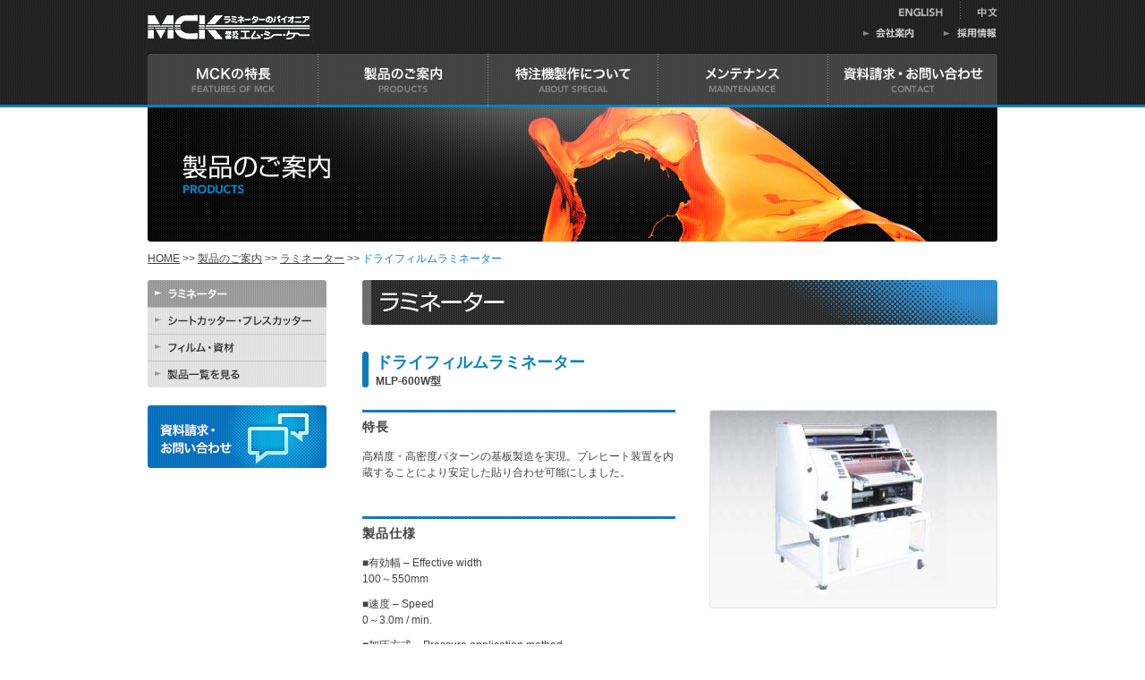

--- FILE ---
content_type: text/html; charset=UTF-8
request_url: https://www.mck-web.co.jp/product/laminater/150/
body_size: 7008
content:

<!DOCTYPE html>
<html lang="ja">
<head>
<meta charset="utf-8" />
<meta http-equiv="X-UA-Compatible" content="IE=edge,chrome=1" />
<title>ドライフィルムラミネーター  |  ラミネーターのパイオニア　株式会社ＭＣＫ</title>
<meta name="keywords" content="エムシーケー,MCK,ラミネート,ラミネータ－" />
<meta name="description" content="ラミネーターのパイオニアとして、これからも最先端のラミネート技術を提供してまいります。" />

<link rel="shortcut icon" href="/imgs/common/favicon.ico" />
<link rel="stylesheet" media="all" href="/css/common.css" />
<link rel="stylesheet" media="all" href="https://www.mck-web.co.jp/wp/wp-content/themes/MCK_theme/style.css" />
<!--[if lt IE 9]>
<script src="/js/html5shiv-printshiv.js"></script>
<![endif]-->
<meta name='robots' content='max-image-preview:large' />
<link rel='dns-prefetch' href='//s.w.org' />
<script type="text/javascript">
window._wpemojiSettings = {"baseUrl":"https:\/\/s.w.org\/images\/core\/emoji\/13.1.0\/72x72\/","ext":".png","svgUrl":"https:\/\/s.w.org\/images\/core\/emoji\/13.1.0\/svg\/","svgExt":".svg","source":{"concatemoji":"https:\/\/www.mck-web.co.jp\/wp\/wp-includes\/js\/wp-emoji-release.min.js?ver=5.9.12"}};
/*! This file is auto-generated */
!function(e,a,t){var n,r,o,i=a.createElement("canvas"),p=i.getContext&&i.getContext("2d");function s(e,t){var a=String.fromCharCode;p.clearRect(0,0,i.width,i.height),p.fillText(a.apply(this,e),0,0);e=i.toDataURL();return p.clearRect(0,0,i.width,i.height),p.fillText(a.apply(this,t),0,0),e===i.toDataURL()}function c(e){var t=a.createElement("script");t.src=e,t.defer=t.type="text/javascript",a.getElementsByTagName("head")[0].appendChild(t)}for(o=Array("flag","emoji"),t.supports={everything:!0,everythingExceptFlag:!0},r=0;r<o.length;r++)t.supports[o[r]]=function(e){if(!p||!p.fillText)return!1;switch(p.textBaseline="top",p.font="600 32px Arial",e){case"flag":return s([127987,65039,8205,9895,65039],[127987,65039,8203,9895,65039])?!1:!s([55356,56826,55356,56819],[55356,56826,8203,55356,56819])&&!s([55356,57332,56128,56423,56128,56418,56128,56421,56128,56430,56128,56423,56128,56447],[55356,57332,8203,56128,56423,8203,56128,56418,8203,56128,56421,8203,56128,56430,8203,56128,56423,8203,56128,56447]);case"emoji":return!s([10084,65039,8205,55357,56613],[10084,65039,8203,55357,56613])}return!1}(o[r]),t.supports.everything=t.supports.everything&&t.supports[o[r]],"flag"!==o[r]&&(t.supports.everythingExceptFlag=t.supports.everythingExceptFlag&&t.supports[o[r]]);t.supports.everythingExceptFlag=t.supports.everythingExceptFlag&&!t.supports.flag,t.DOMReady=!1,t.readyCallback=function(){t.DOMReady=!0},t.supports.everything||(n=function(){t.readyCallback()},a.addEventListener?(a.addEventListener("DOMContentLoaded",n,!1),e.addEventListener("load",n,!1)):(e.attachEvent("onload",n),a.attachEvent("onreadystatechange",function(){"complete"===a.readyState&&t.readyCallback()})),(n=t.source||{}).concatemoji?c(n.concatemoji):n.wpemoji&&n.twemoji&&(c(n.twemoji),c(n.wpemoji)))}(window,document,window._wpemojiSettings);
</script>
<style type="text/css">
img.wp-smiley,
img.emoji {
	display: inline !important;
	border: none !important;
	box-shadow: none !important;
	height: 1em !important;
	width: 1em !important;
	margin: 0 0.07em !important;
	vertical-align: -0.1em !important;
	background: none !important;
	padding: 0 !important;
}
</style>
	<link rel='stylesheet' id='wp-block-library-css'  href='https://www.mck-web.co.jp/wp/wp-includes/css/dist/block-library/style.min.css?ver=5.9.12' type='text/css' media='all' />
<style id='global-styles-inline-css' type='text/css'>
body{--wp--preset--color--black: #000000;--wp--preset--color--cyan-bluish-gray: #abb8c3;--wp--preset--color--white: #ffffff;--wp--preset--color--pale-pink: #f78da7;--wp--preset--color--vivid-red: #cf2e2e;--wp--preset--color--luminous-vivid-orange: #ff6900;--wp--preset--color--luminous-vivid-amber: #fcb900;--wp--preset--color--light-green-cyan: #7bdcb5;--wp--preset--color--vivid-green-cyan: #00d084;--wp--preset--color--pale-cyan-blue: #8ed1fc;--wp--preset--color--vivid-cyan-blue: #0693e3;--wp--preset--color--vivid-purple: #9b51e0;--wp--preset--gradient--vivid-cyan-blue-to-vivid-purple: linear-gradient(135deg,rgba(6,147,227,1) 0%,rgb(155,81,224) 100%);--wp--preset--gradient--light-green-cyan-to-vivid-green-cyan: linear-gradient(135deg,rgb(122,220,180) 0%,rgb(0,208,130) 100%);--wp--preset--gradient--luminous-vivid-amber-to-luminous-vivid-orange: linear-gradient(135deg,rgba(252,185,0,1) 0%,rgba(255,105,0,1) 100%);--wp--preset--gradient--luminous-vivid-orange-to-vivid-red: linear-gradient(135deg,rgba(255,105,0,1) 0%,rgb(207,46,46) 100%);--wp--preset--gradient--very-light-gray-to-cyan-bluish-gray: linear-gradient(135deg,rgb(238,238,238) 0%,rgb(169,184,195) 100%);--wp--preset--gradient--cool-to-warm-spectrum: linear-gradient(135deg,rgb(74,234,220) 0%,rgb(151,120,209) 20%,rgb(207,42,186) 40%,rgb(238,44,130) 60%,rgb(251,105,98) 80%,rgb(254,248,76) 100%);--wp--preset--gradient--blush-light-purple: linear-gradient(135deg,rgb(255,206,236) 0%,rgb(152,150,240) 100%);--wp--preset--gradient--blush-bordeaux: linear-gradient(135deg,rgb(254,205,165) 0%,rgb(254,45,45) 50%,rgb(107,0,62) 100%);--wp--preset--gradient--luminous-dusk: linear-gradient(135deg,rgb(255,203,112) 0%,rgb(199,81,192) 50%,rgb(65,88,208) 100%);--wp--preset--gradient--pale-ocean: linear-gradient(135deg,rgb(255,245,203) 0%,rgb(182,227,212) 50%,rgb(51,167,181) 100%);--wp--preset--gradient--electric-grass: linear-gradient(135deg,rgb(202,248,128) 0%,rgb(113,206,126) 100%);--wp--preset--gradient--midnight: linear-gradient(135deg,rgb(2,3,129) 0%,rgb(40,116,252) 100%);--wp--preset--duotone--dark-grayscale: url('#wp-duotone-dark-grayscale');--wp--preset--duotone--grayscale: url('#wp-duotone-grayscale');--wp--preset--duotone--purple-yellow: url('#wp-duotone-purple-yellow');--wp--preset--duotone--blue-red: url('#wp-duotone-blue-red');--wp--preset--duotone--midnight: url('#wp-duotone-midnight');--wp--preset--duotone--magenta-yellow: url('#wp-duotone-magenta-yellow');--wp--preset--duotone--purple-green: url('#wp-duotone-purple-green');--wp--preset--duotone--blue-orange: url('#wp-duotone-blue-orange');--wp--preset--font-size--small: 13px;--wp--preset--font-size--medium: 20px;--wp--preset--font-size--large: 36px;--wp--preset--font-size--x-large: 42px;}.has-black-color{color: var(--wp--preset--color--black) !important;}.has-cyan-bluish-gray-color{color: var(--wp--preset--color--cyan-bluish-gray) !important;}.has-white-color{color: var(--wp--preset--color--white) !important;}.has-pale-pink-color{color: var(--wp--preset--color--pale-pink) !important;}.has-vivid-red-color{color: var(--wp--preset--color--vivid-red) !important;}.has-luminous-vivid-orange-color{color: var(--wp--preset--color--luminous-vivid-orange) !important;}.has-luminous-vivid-amber-color{color: var(--wp--preset--color--luminous-vivid-amber) !important;}.has-light-green-cyan-color{color: var(--wp--preset--color--light-green-cyan) !important;}.has-vivid-green-cyan-color{color: var(--wp--preset--color--vivid-green-cyan) !important;}.has-pale-cyan-blue-color{color: var(--wp--preset--color--pale-cyan-blue) !important;}.has-vivid-cyan-blue-color{color: var(--wp--preset--color--vivid-cyan-blue) !important;}.has-vivid-purple-color{color: var(--wp--preset--color--vivid-purple) !important;}.has-black-background-color{background-color: var(--wp--preset--color--black) !important;}.has-cyan-bluish-gray-background-color{background-color: var(--wp--preset--color--cyan-bluish-gray) !important;}.has-white-background-color{background-color: var(--wp--preset--color--white) !important;}.has-pale-pink-background-color{background-color: var(--wp--preset--color--pale-pink) !important;}.has-vivid-red-background-color{background-color: var(--wp--preset--color--vivid-red) !important;}.has-luminous-vivid-orange-background-color{background-color: var(--wp--preset--color--luminous-vivid-orange) !important;}.has-luminous-vivid-amber-background-color{background-color: var(--wp--preset--color--luminous-vivid-amber) !important;}.has-light-green-cyan-background-color{background-color: var(--wp--preset--color--light-green-cyan) !important;}.has-vivid-green-cyan-background-color{background-color: var(--wp--preset--color--vivid-green-cyan) !important;}.has-pale-cyan-blue-background-color{background-color: var(--wp--preset--color--pale-cyan-blue) !important;}.has-vivid-cyan-blue-background-color{background-color: var(--wp--preset--color--vivid-cyan-blue) !important;}.has-vivid-purple-background-color{background-color: var(--wp--preset--color--vivid-purple) !important;}.has-black-border-color{border-color: var(--wp--preset--color--black) !important;}.has-cyan-bluish-gray-border-color{border-color: var(--wp--preset--color--cyan-bluish-gray) !important;}.has-white-border-color{border-color: var(--wp--preset--color--white) !important;}.has-pale-pink-border-color{border-color: var(--wp--preset--color--pale-pink) !important;}.has-vivid-red-border-color{border-color: var(--wp--preset--color--vivid-red) !important;}.has-luminous-vivid-orange-border-color{border-color: var(--wp--preset--color--luminous-vivid-orange) !important;}.has-luminous-vivid-amber-border-color{border-color: var(--wp--preset--color--luminous-vivid-amber) !important;}.has-light-green-cyan-border-color{border-color: var(--wp--preset--color--light-green-cyan) !important;}.has-vivid-green-cyan-border-color{border-color: var(--wp--preset--color--vivid-green-cyan) !important;}.has-pale-cyan-blue-border-color{border-color: var(--wp--preset--color--pale-cyan-blue) !important;}.has-vivid-cyan-blue-border-color{border-color: var(--wp--preset--color--vivid-cyan-blue) !important;}.has-vivid-purple-border-color{border-color: var(--wp--preset--color--vivid-purple) !important;}.has-vivid-cyan-blue-to-vivid-purple-gradient-background{background: var(--wp--preset--gradient--vivid-cyan-blue-to-vivid-purple) !important;}.has-light-green-cyan-to-vivid-green-cyan-gradient-background{background: var(--wp--preset--gradient--light-green-cyan-to-vivid-green-cyan) !important;}.has-luminous-vivid-amber-to-luminous-vivid-orange-gradient-background{background: var(--wp--preset--gradient--luminous-vivid-amber-to-luminous-vivid-orange) !important;}.has-luminous-vivid-orange-to-vivid-red-gradient-background{background: var(--wp--preset--gradient--luminous-vivid-orange-to-vivid-red) !important;}.has-very-light-gray-to-cyan-bluish-gray-gradient-background{background: var(--wp--preset--gradient--very-light-gray-to-cyan-bluish-gray) !important;}.has-cool-to-warm-spectrum-gradient-background{background: var(--wp--preset--gradient--cool-to-warm-spectrum) !important;}.has-blush-light-purple-gradient-background{background: var(--wp--preset--gradient--blush-light-purple) !important;}.has-blush-bordeaux-gradient-background{background: var(--wp--preset--gradient--blush-bordeaux) !important;}.has-luminous-dusk-gradient-background{background: var(--wp--preset--gradient--luminous-dusk) !important;}.has-pale-ocean-gradient-background{background: var(--wp--preset--gradient--pale-ocean) !important;}.has-electric-grass-gradient-background{background: var(--wp--preset--gradient--electric-grass) !important;}.has-midnight-gradient-background{background: var(--wp--preset--gradient--midnight) !important;}.has-small-font-size{font-size: var(--wp--preset--font-size--small) !important;}.has-medium-font-size{font-size: var(--wp--preset--font-size--medium) !important;}.has-large-font-size{font-size: var(--wp--preset--font-size--large) !important;}.has-x-large-font-size{font-size: var(--wp--preset--font-size--x-large) !important;}
</style>
<link rel="https://api.w.org/" href="https://www.mck-web.co.jp/wp-json/" /><link rel="alternate" type="application/json" href="https://www.mck-web.co.jp/wp-json/wp/v2/posts/150" /><link rel="EditURI" type="application/rsd+xml" title="RSD" href="https://www.mck-web.co.jp/wp/xmlrpc.php?rsd" />
<link rel="wlwmanifest" type="application/wlwmanifest+xml" href="https://www.mck-web.co.jp/wp/wp-includes/wlwmanifest.xml" /> 
<meta name="generator" content="WordPress 5.9.12" />
<link rel="canonical" href="https://www.mck-web.co.jp/product/laminater/150/" />
<link rel='shortlink' href='https://www.mck-web.co.jp/?p=150' />
<link rel="alternate" type="application/json+oembed" href="https://www.mck-web.co.jp/wp-json/oembed/1.0/embed?url=https%3A%2F%2Fwww.mck-web.co.jp%2Fproduct%2Flaminater%2F150%2F" />
<link rel="alternate" type="text/xml+oembed" href="https://www.mck-web.co.jp/wp-json/oembed/1.0/embed?url=https%3A%2F%2Fwww.mck-web.co.jp%2Fproduct%2Flaminater%2F150%2F&#038;format=xml" />
<!-- 以前のGA4タグ -->
<!-- <script>
  (function(i,s,o,g,r,a,m){i['GoogleAnalyticsObject']=r;i[r]=i[r]||function(){
  (i[r].q=i[r].q||[]).push(arguments)},i[r].l=1*new Date();a=s.createElement(o),
  m=s.getElementsByTagName(o)[0];a.async=1;a.src=g;m.parentNode.insertBefore(a,m)
  })(window,document,'script','//www.google-analytics.com/analytics.js','ga');

  ga('create', 'UA-65727122-1', 'auto');
  ga('send', 'pageview');
</script> -->





<!-- Google Tag Manager -->
<script>
(function(w, d, s, l, i) {
    w[l] = w[l] || [];
    w[l].push({
        'gtm.start': new Date().getTime(),
        event: 'gtm.js'
    });
    var f = d.getElementsByTagName(s)[0],
        j = d.createElement(s),
        dl = l != 'dataLayer' ? '&l=' + l : '';
    j.async = true;
    j.src =
        'https://www.googletagmanager.com/gtm.js?id=' + i + dl;
    f.parentNode.insertBefore(j, f);
})(window, document, 'script', 'dataLayer', 'GTM-KJVX9CBC');
</script>
<!-- End Google Tag Manager --></head>
<body>
    <!-- Google Tag Manager (noscript) -->
    <noscript><iframe src="https://www.googletagmanager.com/ns.html?id=GTM-KJVX9CBC" height="0" width="0" style="display:none;visibility:hidden"></iframe></noscript>
    <!-- End Google Tag Manager (noscript) -->
    <div id="wrapper">
        <div class="container">
            <div id="header">
<h1 class="fl w190 p-t10"><a href="/"><img src="/imgs/common/logo.png" width="185" height="40" alt="ラミネーターのパイオニア　株式会社ＭＣＫ" /></a></h1>
<div class="fr w150">
<div class="fr p-b10">
<div class="fl btn"><a href="https://www.mck-web.co.jp/english/"><img src="/imgs/common/lang_01.png" width="50" height="21" alt="ENGLISH" /></a></div>
<div class="fl"><img src="/imgs/common/lang_02.png" width="37" height="21" /></div>
<div class="fl btn"><a href="https://www.mck-web.co.jp/chinese/index.html"><img src="/imgs/common/lang_03.png" width="23" height="21" alt="中文" /></a></div>
<div class="cl"></div>
</div>
<div class="lh0">
<div class="fl w90 btn"><a href="/company/"><img src="/imgs/common/headnav1.png" width="58" height="12" alt="会社案内" /></a></div>
<div class="fl btn"><a href="/recruit/"><img src="/imgs/common/headnav2.png" width="59" height="12" alt="採用情報" /></a></div>
<div class="cl"></div>
</div>
</div>
<div class="cl"></div>
</div>
<!--header-->
<div>
<div class="fl"><a href="/feature/"><img src="/imgs/common/nav_01.png" width="190" height="61" alt="MCKの特長" class="imgov" /></a></div>
<div class="fl"><a href="/product/"><img src="/imgs/common/nav_02.png" width="190" height="61" alt="製品のご案内" class="imgov" /></a></div>
<div class="fl"><a href="/special-order/"><img src="/imgs/common/nav_03.png" width="190" height="61" alt="特注機製作について" class="imgov" /></a></div>
<div class="fl"><a href="/maintenance/"><img src="/imgs/common/nav_04.png" width="190" height="61" alt="メンテナンス" class="imgov" /></a></div>
<div class="fl"><a href="/contact/"><img src="/imgs/common/nav_05.png" width="190" height="61" alt="資料請求・お問い合わせ" class="imgov" /></a></div>
<div class="cl"></div>
</div>
<!--nav-->
<h2 class="p-b10"><img src="/imgs/product/title.jpg" alt="製品のご案内PRODUCTS" width="950" height="150" /></h2>
<div class="bread"><a href="/">HOME</a> &gt;&gt; <a href="/product/">製品のご案内</a> &gt;&gt; <a href="https://www.mck-web.co.jp/product/laminater/">ラミネーター</a> &gt;&gt; <span class="blue">ドライフィルムラミネーター</span></div>
<!--title-->

<div>
<div id="sidebar">
<div class="p-b20">
<div><a href="/product/laminater/"><img src="/imgs/product/sidenav_01ov.png" width="200" height="30" alt="ラミネーター" /></a></div>
<div><a href="/product/cutter/"><img src="/imgs/product/sidenav_04.png" width="200" height="30" alt="シートカッター・プレスカッター" class="imgov" /></a></div>
<div><a href="/product/film/"><img src="/imgs/product/sidenav_06.png" width="200" height="30" alt="フィルム・資材" class="imgov" /></a></div>
<div><a href="/product/list/"><img src="/imgs/product/sidenav_07.png" width="200" height="30" alt="製品一覧を見る" class="imgov" /></a></div>
</div>
<div class="btn2 p-b20"><a href="/contact/"><img src="/imgs/common/bnr_contact.png" width="200" height="70" alt="資料請求・お問い合わせ" /></a></div>
</div>
<!--sidebar-->


<div id="mainarea">
<div class="p-b30">
<h3 class="p-b30"><img src="/imgs/product/mds1.png" alt="ラミネーター" width="710" height="50" /></h3>
<div class="mark2">
<h4 class="mds4">ドライフィルムラミネーター</h4>
<p class="bold">MLP-600W型</p>
</div>
<div>
<div class="fl w350">
<h5 class="mds3">特長</h5>
<div class="p-b30 siyou"><p>高精度・高密度パターンの基板製造を実現。プレヒート装置を内蔵することにより安定した貼り合わせ可能にしました。</p>
</div><h5 class="mds3">製品仕様</h5>
<div class="p-b30 siyou"><p>■有効幅 &#8211; Effective width<br />
100～550mm</p>
<p>■速度 &#8211; Speed<br />
0～3.0m / min.</p>
<p>■加圧方式 &#8211; Pressure application method<br />
エアーシリンダ加圧</p>
<p>■温度制御範囲 &#8211; Temperature control range<br />
常温～150℃</p>
<p>■機械寸法 &#8211; Device dimensions<br />
（W）1110×（D）1200×（H）1220mm</p>
<p>■エアー源 &#8211; Air supply<br />
0.5MPa以上</p>
<p>■電源 &#8211; Power supply<br />
3φ 200V</p>
<p>■重量 &#8211; Weight<br />
280kg</p>
</div></div>
<div class="detailimgzone"><img src="https://www.mck-web.co.jp/wp/wp-content/uploads/2014/06/mlp_600w.jpg" alt="" width="320" class="km1b" />
</div>
<div class="cl"></div>
</div>
</div>
<!--mainzone-->


<div class="contactzone">
<div class="fl w160"><img src="/imgs/common/contactzone_title.png" width="160" height="238" alt="資料請求・お問い合わせ" /></div>
<div class="fl w540">
<div class="p-t10 p-b10">
<div class="fl w210"><img src="/imgs/common/contactzone_mail.png" width="210" height="55" alt="メールでのお問い合わせ" /></div>
<div class="fr p-r10 p-t10 btn2"><a href="/contact/"><img src="/imgs/common/contactzone_bt.png" width="280" height="35" alt="お問合せはこちら" /></a></div>
<div class="cl"></div>
</div>
<div><img src="/imgs/common/contactzone_tel.png" width="539" height="155" alt="お電話でのお問い合わせ　TEL03-3552-6331" /></div>
</div>
<div class="cl"></div>
</div>
<!--contactzone-->
</div>
<!--mainarea-->
<div class="cl"></div>
<div class="r p-t30 p-b20 btn2"><a href="#header"><img src="/imgs/common/pagetop.png" width="120" height="24" alt="ページの先頭へ" /></a></div>
</div>
<!--contents-->
</div>
</div>
<!--wrapper-->

<div id="footer1">

<div class="container">
<div class="p-t30 p-b30"><img src="/imgs/common/foot1.png" width="950" height="60" alt="本社：〒462-0059 名古屋市北区駒止町2丁目13番地の1　TEL 052-914-3551  FAX052-914-3505" /></div>
<div class="p-b30">
<div class="footbox1">
<div class="p-l20 p-r20">
<p class="p-b5"><img src="/imgs/common/foot2.png" width="118" height="20" alt="東京電子事業本部" /></p>
<p>〒103-0026<br>
東京都中央区日本橋兜町7-1　KABUTO ONE  9F　WeWork<br>
TEL : 03-6810-9720<br>
FAX : 03-6810-9721<br>
　</p>
</div>
</div>
<div class="footbox1">
<div class="p-l20 p-r20">
<p class="p-b5"><img src="/imgs/common/foot3.png" width="80" height="20" alt="大阪営業所" /></p>
<p>〒530-0047<br>
大阪府大阪市北区西天満3-5-10<br>
オフィスポート大阪606<br>
TEL : 06-6316-8291<br>
FAX : 06-6316-8290<br>
　</p>
</div>
</div>
<div class="footbox1">
<div class="p-l20 p-r20">
<p class="p-b5"><img src="/imgs/common/foot4.png" width="80" height="20" alt="埼玉事業所" /></p>
<p>〒341-0042<br>
埼玉県三郷市谷口417番地1号<br>
TEL : 048-969-4851<br>
FAX : 048-969-4843<br>
　<br>
　</p>
</div>
</div>
<!-- <div class="footbox2">
<div class="p-l20 p-r20">
<p class="p-b5"><img src="/imgs/common/foot5.png" width="80" height="20" alt="香港営業所" /></p>
<p>MCK (HK) DEVICE &amp; TECHNOLOGY LIMITED.UNIT602, CAUSEWAY BAY COMMERCIAL BLDG, 1 SUGAR STREET, CWB, HK<br>
TEL : +852-2-528-8519<br>
FAX : +852-2-129-6308</p>
<p>UNIT04, 7/F, BRIGHT WAY TOWER, No.33 MONG KOK ROAD, KOWLOON, HK<br />
TEL : +852-2-528-8519<br>
FAX : +852-2-129-6308<br>
TEL（深圳事務所）：<br />+86-755-3693-0372</p>
</div>
</div> -->
<div class="cl"></div>
</div>
</div>
</div>
<div id="footer2">
<div class="container p-t20">
<div class="fl w100 btn"><a href="/sitemap/"><img src="/imgs/common/footnav1.png" width="57" height="12" alt="SITEMAP" /></a></div>
<div class="fl w100 btn"><a href="/privacy/"><img src="/imgs/common/footnav2.png" width="93" height="12" alt="PRIVACY POLICY" /></a></div>
<div class="fr w230">
<div><img src="/imgs/common/copyright.png" width="230" height="15" alt="COPYRIGHTS 2014 MCK  ALL RIGHTS RESERVED. " /></div>
<div class="r btn"><a href="http://www.shiki-design.com/" target="_blank"><img src="/imgs/common/produce.png" width="140" height="15" alt="PRODUCED BY SHIKI-DESIGN" /></a></div>
</div>
<div class="cl"></div>
</div>
</div>

<script type="text/javascript" src="/js/jquery.js"></script>
<script type="text/javascript" src="/js/script.js"></script>

</body>

</html>

--- FILE ---
content_type: text/css
request_url: https://www.mck-web.co.jp/css/common.css
body_size: 3445
content:
@charset "utf-8";
/*
Theme Name: 株式会社ＭＣＫ
Theme URI: http://www.mck-web.co.jp
Description: 株式会社ＭＣＫ
Version: 1.0
Author: 
Author URI: 
*/

@import url("/css/reset.css");

/* tag */
html { font-size: 75%;}
body { font-size: 1rem; font-family:"ヒラギノ角ゴ Pro W3", "Hiragino Kaku Gothic Pro", "メイリオ", Meiryo, "ＭＳ Ｐゴシック", sans-serif; -webkit-text-size-adjust: 100%;}
body,td,p { color: #444; line-height: 1.5em;}
img { border:0; vertical-align: bottom;}
ul { margin: 0 0 0 1em;}
ul,li{ list-style-type:none; list-style-position:inside; list-style-image:none;}

/* body */
#topwrapper { background: url(/imgs/common/topbg.png) repeat-x;}
#topheader { height:64px;}
#topsidebar { width: 230px; float:left;}
#topmainarea { width: 680px; float:right;}

#wrapper { background: url(/imgs/common/headbg.png) repeat-x;}
.container { width: 950px; margin:0 auto;}
#header { height:59px;}
#sidebar { width: 200px; float:left;}
#mainarea { width: 710px; float:right;}
#footer1 { background: url(/imgs/common/footerbg1.png) repeat-x;}
#footer2 { background: url(/imgs/common/footerbg2.png) repeat-x; height:70px}
.footbox1 { float:left; width: 230px; border-right: 1px solid #e3e3e3;}
.footbox2 { float:left; width: 250px;}
.bread { padding-bottom:15px;}
.bread .h24 { display:inline;}

#container1 { background: url(/imgs/common/headbg.png) repeat-x; height:90px;}
#container2 { background: url(/imgs/common/mainbg.png) repeat-x; height:300px;}
#container3 { background: #e5e5e5; border-top: 1px solid #fff;}
#container4 { background: #f2f2f2; border-top: 1px solid #fff; margin-top:30px;}

.post { }
.title { font-size: 150%; line-height: 1em; margin:-10px 0;}
.sidebox { border-radius: 10px; -moz-border-radius: 10px; -webkit-border-radius: 10px; background-color: #0e9cd1; padding:15px; -webkit-text-size-adjust: 100%; color:#fff;}
.box1 { border-radius: 10px; -moz-border-radius: 10px; -webkit-border-radius: 10px; background-color: #d6ecec; padding:15px; -webkit-text-size-adjust: 100%;}
.box2 { border-radius: 8px; -moz-border-radius: 8px; -webkit-border-radius: 8px; background-color: #fff; padding:10px; -webkit-text-size-adjust: 100%;}
.disnon { display: none;}

/* layout */
.cl { clear:both;}
.fr { float:right;}
.fl { float:left;}
.r { text-align:right;}
.l { text-align:left;}
.c { text-align:center;}
.vt, table.vt td { vertical-align:top;}
.vb { vertical-align:bottom;}
.vm { vertical-align:middle;}
.nr { white-space:nowrap;}
.df{ display: flex;}
.jcsb{ justify-content: space-between;}
.aic { align-items: center;}

/* text */
.size1 { font-size: 12px;}
.bold { font-weight: bold;}
.red { color:#ff0000;}
.blue { color:#0182c3;}
.enji { color:#c20000;}
.orange { color:#FF470F;}
.lh0 { line-height:0;}
.jisage { padding-left: 3em; text-indent: -3em;}
.mds1 { padding-bottom:15px; font-weight:bold; letter-spacing:1px; font-size:120%;}
.mds2 { padding-bottom:10px; font-weight:bold; letter-spacing:1px; font-size:110%;}
.mds3 { padding:10px 0 15px 0; font-weight:bold; letter-spacing:1px; font-size:120%; background: url(/imgs/common/line3.png) repeat-x top;}
.mds4 { color:#0182c3; padding:3px 0; font-weight:bold; font-size:150%;}

/* deco */
.bd1 { border: 1px solid #e1e1e1;}
.km1 { border-radius: 3px;}
.km1b { border-radius: 3px; border: 1px solid #e4e4e4;}
.btn a:hover { opacity: 0.6; filter: alpha(opacity=60); box-shadow: #000 0em 0em 0em;}
.btn2 a:hover, .btn2 input:hover { opacity: 0.8; filter: alpha(opacity=80); box-shadow: #000 0em 0em 0em;}
.line1 { height: 41px; background: url(/imgs/common/line1.png) repeat-x center;}
.line1b { height: 61px; background: url(/imgs/common/line1.png) repeat-x center;}
.line2 { height: 21px; background: url(/imgs/common/line2.png) repeat-x center;}
.line2b { height: 11px; background: url(/imgs/common/line2.png) repeat-x top;}
.line2c { height: 31px; background: url(/imgs/common/line2.png) repeat-x center;}
.line3 { height: 21px; background: url(/imgs/common/line3.png) repeat-x center;}
.line4 { height: 1px; background: url(/imgs/common/line4.png) no-repeat;}
.line5 { height: 41px; margin:0 0 20px 0; background: url(/imgs/common/line1.png) repeat-x center;}
.mark1 li{ list-style-image: url(/imgs/common/mark1.png); margin:3px 0;}
.mark1b { background: url(/imgs/common/mark1.png) no-repeat left center; padding-left:15px; font-weight:bold; letter-spacing:1px; margin-left:10px;}
.mark2 { background: url(/imgs/common/mark2.png) no-repeat; height:40px; padding-left:15px; margin-bottom:25px;}
.arrow1 { background: url(/imgs/common/arrow1.png) no-repeat left center; padding-left:15px; font-weight:bold; letter-spacing:1px;}
.arrow1b { background: url(/imgs/common/arrow1.png) no-repeat 5px center; padding-left:20px; font-weight:bold; letter-spacing:1px;}
.arrow2 { background: url(/imgs/common/arrow2.png) no-repeat left top; padding-left:115px; min-height:75px; width:370px;}
.arrow3 { background: url(/imgs/common/arrow3.png) no-repeat left center; padding-left:15px; font-weight:bold;}

/* link */
a:link { color:#016dc9; text-decoration:underline;}
a:visited { color:#016dc9; text-decoration:underline;}
a:active { color:#016dc9; text-decoration:underline;}
a:hover{ color:#84b5de; text-decoration:underline; cursor: pointer;}
.news a:link { color:#444; text-decoration:none;}
.news a:visited { color:#444; text-decoration:none;}
.news a:active { color:#444; text-decoration:none;}
.news a:hover{ color:#999; text-decoration:underline;}
.bread a:link { color:#444; text-decoration:underline;}
.bread a:visited { color:#444; text-decoration:underline;}
.bread a:active { color:#444; text-decoration:underline;}
.bread a:hover{ color:#999; text-decoration:underline;}
.arrow3 a:link { color:#fff; text-decoration:none;}
.arrow3 a:visited { color:#fff; text-decoration:none;}
.arrow3 a:active { color:#fff; text-decoration:none;}
.arrow3 a:hover{ color:#ccc; text-decoration:underline;}
.prolist a:link { color:#444; text-decoration:none;}
.prolist a:visited { color:#444; text-decoration:none;}
.prolist a:active { color:#444; text-decoration:none;}
.prolist a:hover{ color:#999; text-decoration:underline;}

/* contactzone */
.contactzone { height:240px; background: url(/imgs/common/contactzone_bg.png) no-repeat top left;}
.contactzone2 { height:240px; background: url(/imgs/common/contactzone2_bg.png) no-repeat top left;}
/* top */
.topcat { height:56px; background: url(/imgs/common/topcatbg.png) no-repeat top left;}
.topnews { background: url(/imgs/common/bg1.png) top left; border-radius: 3px;}
.topnews-in { padding:15px 20px 10px;}

/* company */
.companynav { height:140px; background: url(/imgs/common/companybg.png) no-repeat top left;}

/* news */
.newsnav { background: url(/imgs/common/bg1.png) top left; border-radius: 0 0 3px 3px;}
.newsnav ul { margin:0;}
.newsnav li { height:30px; border-top: 1px solid #c4c4c4; background: url(/imgs/common/arrow3.png) no-repeat 8px center; list-style-position:outside;}
.newsnav a { margin:6px 0 0 23px; display:block;}
.newsdate { padding-bottom:10px; font-weight:bold; letter-spacing:1px;}
.newstitle { font-weight:bold; letter-spacing:1px; font-size:120%;}
.post p { padding-bottom:15px;}

/* product */
.pickupzone { height:210px; background: url(/imgs/common/pickupzonebg.png) no-repeat top left;}
.pickupzone a {font-size: 14px;}
.prolist { background: url(/imgs/common/arrow1.png) no-repeat 5px 12px; padding:5px 0 5px 20px; border-bottom: 1px solid #e6e6e6; font-size:12px;}
.detailimgzone { float:right; width:322px;}
.siyou p { padding-bottom:10px;}
.siyou .hangtxt-2 { margin:-7px 0 0 2em;}
.siyou ul li{ list-style-type:disc; list-style-position:outside; list-style-image:none; margin:2px 0 4px 10px;}
.siyou ol li{ list-style-type:decimal; list-style-position:outside; list-style-image:none; margin:2px 0 4px 25px;}
sup { font-size:0.6rem; vertical-align:top;}
.siyou span {font-size:0.6rem !important;}

/* contact */
#formbtn1 { border:0px; width:160px; height:30px; background: url(/imgs/contact/bt1.png) no-repeat top left; cursor:hand; cursor:pointer;}
#formbtn2 { border:0px; width:160px; height:30px; background: url(/imgs/contact/bt2.png) no-repeat top left; cursor:hand; cursor:pointer;}
#formbtn3 { border:0px; width:160px; height:30px; background: url(/imgs/contact/bt3.png) no-repeat top left; cursor:hand; cursor:pointer;}
form.inline { display: inline;}
input[type=text], textarea { border-radius:3px; border:#cdcdcd 1px solid; background-color:#e9e9e9; padding:3px;}
input[type=text]:focus, textarea:focus, select:focus { background-color:#fff;}
textarea { font-size: 100%; font-weight:normal;}
span.customSelect { border-radius:3px; border:#cdcdcd 1px solid; cursor:hand; cursor:pointer; background:#e9e9e9 url(/imgs/common/select.png) no-repeat right center; padding:3px 0 3px 3px;}

/* space */
.p-3 { padding:3px;}
.p-5 { padding:5px;}
.p-10 { padding:10px;}
.p-20 { padding:20px;}
.p-b3 { padding-bottom:3px;}
.p-b5 { padding-bottom:5px;}
.p-b10 { padding-bottom:10px;}
.p-b15 { padding-bottom:15px;}
.p-b20 { padding-bottom:20px;}
.p-b25 { padding-bottom:25px;}
.p-b30 { padding-bottom:30px;}
.p-b40 { padding-bottom:40px;}
.p-b50 { padding-bottom:50px;}
.p-b60 { padding-bottom:60px;}
.p-b100 { padding-bottom:100px;}
.p-b150 { padding-bottom:150px;}
.p-b250 { padding-bottom:250px;}
.p-r5 { padding-right:5px;}
.p-r10 { padding-right:10px;}
.p-r15 { padding-right:15px;}
.p-r20 { padding-right:20px;}
.p-r25 { padding-right:25px;}
.p-r30 { padding-right:30px;}
.p-r40 { padding-right:40px;}
.p-r50 { padding-right:50px;}
.p-t5 { padding-top:5px;}
.p-t10 { padding-top:10px;}
.p-t15 { padding-top:15px;}
.p-t20 { padding-top:20px;}
.p-t25 { padding-top:25px;}
.p-t30 { padding-top:30px;}
.p-t40 { padding-top:40px;}
.p-t50 { padding-top:50px;}
.p-t65 { padding-top:65px;}
.p-l5 { padding-left:5px;}
.p-l10 { padding-left:10px;}
.p-l15 { padding-left:15px;}
.p-l20 { padding-left:20px;}
.p-l25 { padding-left:25px;}
.p-l30 { padding-left:30px;}
.p-l40 { padding-left:40px;}
.p-l50 { padding-left:50px;}
.p-l115 { padding-left:115px;}
.m-b15 { margin-bottom:15px;}
.m-b20 { margin-bottom:20px;}
.letterS { letter-spacing:-0.07em;}


/* width */
.w10 { width:10px;}
.w20 { width:20px;}
.w30 { width:30px;}
.w40 { width:40px;}
.w50 { width:50px;}
.w60 { width:60px;}
.w70 { width:70px;}
.w80 { width:80px;}
.w90 { width:90px;}
.w100 { width:100px;}
.w110 { width:110px;}
.w120 { width:120px;}
.w130 { width:130px;}
.w140 { width:140px;}
.w150 { width:150px;}
.w160 { width:160px;}
.w170 { width:170px;}
.w180 { width:180px;}
.w190 { width:190px;}
.w200 { width:200px;}
.w210 { width:210px;}
.w220 { width:220px;}
.w230 { width:230px;}
.w240 { width:240px;}
.w250 { width:250px;}
.w260 { width:260px;}
.w270 { width:270px;}
.w280 { width:280px;}
.w290 { width:290px;}
.w300 { width:300px;}
.w310 { width:310px;}
.w320 { width:320px;}
.w325 { width:325px;}
.w330 { width:330px;}
.w340 { width:340px;}
.w350 { width:350px;}
.w355 { width:355px;}
.w360 { width:360px;}
.w370 { width:370px;}
.w380 { width:380px;}
.w390 { width:390px;}
.w400 { width:400px;}
.w410 { width:410px;}
.w420 { width:420px;}
.w430 { width:430px;}
.w440 { width:440px;}
.w450 { width:450px;}
.w460 { width:460px;}
.w470 { width:470px;}
.w480 { width:480px;}
.w490 { width:490px;}
.w500 { width:500px;}
.w510 { width:510px;}
.w520 { width:520px;}
.w530 { width:530px;}
.w540 { width:540px;}
.w550 { width:550px;}
.w560 { width:560px;}
.w570 { width:570px;}
.w580 { width:580px;}
.w590 { width:590px;}
.w600 { width:600px;}
.w610 { width:610px;}
.w620 { width:620px;}
.w630 { width:630px;}
.w640 { width:640px;}
.w650 { width:650px;}
.w660 { width:660px;}
.w670 { width:670px;}
.w680 { width:680px;}
.w690 { width:690px;}
.w700 { width:700px;}
.w263 { width:263px;}
.h24 { height:24px;}
.w100per {width: 100%;}
.lh15 { line-height:15px; }
.dIB {display: inline-block; *display: inline; *zoom: 1;  }


--- FILE ---
content_type: text/css
request_url: https://www.mck-web.co.jp/wp/wp-content/themes/MCK_theme/style.css
body_size: 615
content:
@charset "utf-8";
/*
Theme Name: MCK
Theme URI: https://www.mck-web.co.jp/
Description: MCK
Version: 1.0
Author: 
Author URI: 
*/


/* wp_page_numbers */
#wp_page_numbers {
	position:relative;
}
#wp_page_numbers ul {
	position: relative;
	left: 50%;
	float: left;
}
#wp_page_numbers ul li {
	position: relative;
	left: -50%;
	float: left;
}



#wp_page_numbers ul, #wp_page_numbers li, #wp_page_numbers a {
	padding: 0;
	margin: 0;
	border: none;
	text-decoration: none;
	font-weight: normal;
	font-style: normal;
	list-style: none;
	text-transform: none;
	text-indent: 0px;
	font-variant: normal;
	text-align: left;
	line-height: 12px;
	letter-spacing: 0px;
	word-spacing: 0px;
	font-size:11px;
}

#wp_page_numbers {
	background: white;
}
#wp_page_numbers li {
	float: left;
	display: block;
	margin-bottom: 2px;
}

#wp_page_numbers a {
	background: #e6e6e6;
	padding: 5px;
	padding-left: 7px;
	padding-right: 7px;
	margin-left: 2px;
	margin-right: 2px;
	display: block;
	color: #666;
	font-weight: bold;
	border-radius: 3px; -moz-border-radius: 3px; -webkit-border-radius: 3px;
}

#wp_page_numbers li a:hover {
	background: #666666;
	color: #fff;
}

#wp_page_numbers li.space {
	padding: 6px;
	padding-left: 2px;
	padding-right: 2px;
}

#wp_page_numbers li.first_last_page {
	font-style: italic;
}

#wp_page_numbers li.active_page a {
	background: #666666;
	color: #fff;
}
#wp_page_numbers li.active_page a:hover  {
	background: #666666;
	color: #fff;
}

#wp_page_numbers li.page_info {
	float: left;
	display: block;
	padding: 3px;
	padding-left: 5px;
	padding-right: 5px;
	margin-right: 2px;
	border-radius: 3px; -moz-border-radius: 3px; -webkit-border-radius: 3px;
}
